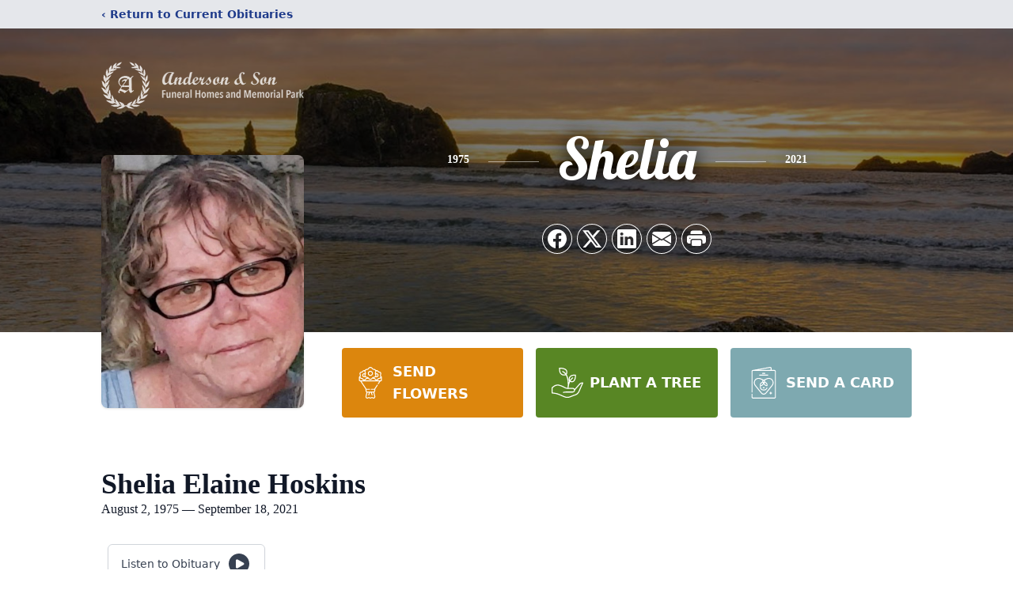

--- FILE ---
content_type: text/html; charset=utf-8
request_url: https://www.google.com/recaptcha/enterprise/anchor?ar=1&k=6LcwHPUjAAAAAEYQt2_JXq8DgJ6Hz_uBqj_s72u8&co=aHR0cHM6Ly93d3cuYW5kZXJzb25hbmRzb25mdW5lcmFsaG9tZXMuY29tOjQ0Mw..&hl=en&type=image&v=PoyoqOPhxBO7pBk68S4YbpHZ&theme=light&size=invisible&badge=bottomright&anchor-ms=20000&execute-ms=30000&cb=gkpk5pmc2e49
body_size: 48875
content:
<!DOCTYPE HTML><html dir="ltr" lang="en"><head><meta http-equiv="Content-Type" content="text/html; charset=UTF-8">
<meta http-equiv="X-UA-Compatible" content="IE=edge">
<title>reCAPTCHA</title>
<style type="text/css">
/* cyrillic-ext */
@font-face {
  font-family: 'Roboto';
  font-style: normal;
  font-weight: 400;
  font-stretch: 100%;
  src: url(//fonts.gstatic.com/s/roboto/v48/KFO7CnqEu92Fr1ME7kSn66aGLdTylUAMa3GUBHMdazTgWw.woff2) format('woff2');
  unicode-range: U+0460-052F, U+1C80-1C8A, U+20B4, U+2DE0-2DFF, U+A640-A69F, U+FE2E-FE2F;
}
/* cyrillic */
@font-face {
  font-family: 'Roboto';
  font-style: normal;
  font-weight: 400;
  font-stretch: 100%;
  src: url(//fonts.gstatic.com/s/roboto/v48/KFO7CnqEu92Fr1ME7kSn66aGLdTylUAMa3iUBHMdazTgWw.woff2) format('woff2');
  unicode-range: U+0301, U+0400-045F, U+0490-0491, U+04B0-04B1, U+2116;
}
/* greek-ext */
@font-face {
  font-family: 'Roboto';
  font-style: normal;
  font-weight: 400;
  font-stretch: 100%;
  src: url(//fonts.gstatic.com/s/roboto/v48/KFO7CnqEu92Fr1ME7kSn66aGLdTylUAMa3CUBHMdazTgWw.woff2) format('woff2');
  unicode-range: U+1F00-1FFF;
}
/* greek */
@font-face {
  font-family: 'Roboto';
  font-style: normal;
  font-weight: 400;
  font-stretch: 100%;
  src: url(//fonts.gstatic.com/s/roboto/v48/KFO7CnqEu92Fr1ME7kSn66aGLdTylUAMa3-UBHMdazTgWw.woff2) format('woff2');
  unicode-range: U+0370-0377, U+037A-037F, U+0384-038A, U+038C, U+038E-03A1, U+03A3-03FF;
}
/* math */
@font-face {
  font-family: 'Roboto';
  font-style: normal;
  font-weight: 400;
  font-stretch: 100%;
  src: url(//fonts.gstatic.com/s/roboto/v48/KFO7CnqEu92Fr1ME7kSn66aGLdTylUAMawCUBHMdazTgWw.woff2) format('woff2');
  unicode-range: U+0302-0303, U+0305, U+0307-0308, U+0310, U+0312, U+0315, U+031A, U+0326-0327, U+032C, U+032F-0330, U+0332-0333, U+0338, U+033A, U+0346, U+034D, U+0391-03A1, U+03A3-03A9, U+03B1-03C9, U+03D1, U+03D5-03D6, U+03F0-03F1, U+03F4-03F5, U+2016-2017, U+2034-2038, U+203C, U+2040, U+2043, U+2047, U+2050, U+2057, U+205F, U+2070-2071, U+2074-208E, U+2090-209C, U+20D0-20DC, U+20E1, U+20E5-20EF, U+2100-2112, U+2114-2115, U+2117-2121, U+2123-214F, U+2190, U+2192, U+2194-21AE, U+21B0-21E5, U+21F1-21F2, U+21F4-2211, U+2213-2214, U+2216-22FF, U+2308-230B, U+2310, U+2319, U+231C-2321, U+2336-237A, U+237C, U+2395, U+239B-23B7, U+23D0, U+23DC-23E1, U+2474-2475, U+25AF, U+25B3, U+25B7, U+25BD, U+25C1, U+25CA, U+25CC, U+25FB, U+266D-266F, U+27C0-27FF, U+2900-2AFF, U+2B0E-2B11, U+2B30-2B4C, U+2BFE, U+3030, U+FF5B, U+FF5D, U+1D400-1D7FF, U+1EE00-1EEFF;
}
/* symbols */
@font-face {
  font-family: 'Roboto';
  font-style: normal;
  font-weight: 400;
  font-stretch: 100%;
  src: url(//fonts.gstatic.com/s/roboto/v48/KFO7CnqEu92Fr1ME7kSn66aGLdTylUAMaxKUBHMdazTgWw.woff2) format('woff2');
  unicode-range: U+0001-000C, U+000E-001F, U+007F-009F, U+20DD-20E0, U+20E2-20E4, U+2150-218F, U+2190, U+2192, U+2194-2199, U+21AF, U+21E6-21F0, U+21F3, U+2218-2219, U+2299, U+22C4-22C6, U+2300-243F, U+2440-244A, U+2460-24FF, U+25A0-27BF, U+2800-28FF, U+2921-2922, U+2981, U+29BF, U+29EB, U+2B00-2BFF, U+4DC0-4DFF, U+FFF9-FFFB, U+10140-1018E, U+10190-1019C, U+101A0, U+101D0-101FD, U+102E0-102FB, U+10E60-10E7E, U+1D2C0-1D2D3, U+1D2E0-1D37F, U+1F000-1F0FF, U+1F100-1F1AD, U+1F1E6-1F1FF, U+1F30D-1F30F, U+1F315, U+1F31C, U+1F31E, U+1F320-1F32C, U+1F336, U+1F378, U+1F37D, U+1F382, U+1F393-1F39F, U+1F3A7-1F3A8, U+1F3AC-1F3AF, U+1F3C2, U+1F3C4-1F3C6, U+1F3CA-1F3CE, U+1F3D4-1F3E0, U+1F3ED, U+1F3F1-1F3F3, U+1F3F5-1F3F7, U+1F408, U+1F415, U+1F41F, U+1F426, U+1F43F, U+1F441-1F442, U+1F444, U+1F446-1F449, U+1F44C-1F44E, U+1F453, U+1F46A, U+1F47D, U+1F4A3, U+1F4B0, U+1F4B3, U+1F4B9, U+1F4BB, U+1F4BF, U+1F4C8-1F4CB, U+1F4D6, U+1F4DA, U+1F4DF, U+1F4E3-1F4E6, U+1F4EA-1F4ED, U+1F4F7, U+1F4F9-1F4FB, U+1F4FD-1F4FE, U+1F503, U+1F507-1F50B, U+1F50D, U+1F512-1F513, U+1F53E-1F54A, U+1F54F-1F5FA, U+1F610, U+1F650-1F67F, U+1F687, U+1F68D, U+1F691, U+1F694, U+1F698, U+1F6AD, U+1F6B2, U+1F6B9-1F6BA, U+1F6BC, U+1F6C6-1F6CF, U+1F6D3-1F6D7, U+1F6E0-1F6EA, U+1F6F0-1F6F3, U+1F6F7-1F6FC, U+1F700-1F7FF, U+1F800-1F80B, U+1F810-1F847, U+1F850-1F859, U+1F860-1F887, U+1F890-1F8AD, U+1F8B0-1F8BB, U+1F8C0-1F8C1, U+1F900-1F90B, U+1F93B, U+1F946, U+1F984, U+1F996, U+1F9E9, U+1FA00-1FA6F, U+1FA70-1FA7C, U+1FA80-1FA89, U+1FA8F-1FAC6, U+1FACE-1FADC, U+1FADF-1FAE9, U+1FAF0-1FAF8, U+1FB00-1FBFF;
}
/* vietnamese */
@font-face {
  font-family: 'Roboto';
  font-style: normal;
  font-weight: 400;
  font-stretch: 100%;
  src: url(//fonts.gstatic.com/s/roboto/v48/KFO7CnqEu92Fr1ME7kSn66aGLdTylUAMa3OUBHMdazTgWw.woff2) format('woff2');
  unicode-range: U+0102-0103, U+0110-0111, U+0128-0129, U+0168-0169, U+01A0-01A1, U+01AF-01B0, U+0300-0301, U+0303-0304, U+0308-0309, U+0323, U+0329, U+1EA0-1EF9, U+20AB;
}
/* latin-ext */
@font-face {
  font-family: 'Roboto';
  font-style: normal;
  font-weight: 400;
  font-stretch: 100%;
  src: url(//fonts.gstatic.com/s/roboto/v48/KFO7CnqEu92Fr1ME7kSn66aGLdTylUAMa3KUBHMdazTgWw.woff2) format('woff2');
  unicode-range: U+0100-02BA, U+02BD-02C5, U+02C7-02CC, U+02CE-02D7, U+02DD-02FF, U+0304, U+0308, U+0329, U+1D00-1DBF, U+1E00-1E9F, U+1EF2-1EFF, U+2020, U+20A0-20AB, U+20AD-20C0, U+2113, U+2C60-2C7F, U+A720-A7FF;
}
/* latin */
@font-face {
  font-family: 'Roboto';
  font-style: normal;
  font-weight: 400;
  font-stretch: 100%;
  src: url(//fonts.gstatic.com/s/roboto/v48/KFO7CnqEu92Fr1ME7kSn66aGLdTylUAMa3yUBHMdazQ.woff2) format('woff2');
  unicode-range: U+0000-00FF, U+0131, U+0152-0153, U+02BB-02BC, U+02C6, U+02DA, U+02DC, U+0304, U+0308, U+0329, U+2000-206F, U+20AC, U+2122, U+2191, U+2193, U+2212, U+2215, U+FEFF, U+FFFD;
}
/* cyrillic-ext */
@font-face {
  font-family: 'Roboto';
  font-style: normal;
  font-weight: 500;
  font-stretch: 100%;
  src: url(//fonts.gstatic.com/s/roboto/v48/KFO7CnqEu92Fr1ME7kSn66aGLdTylUAMa3GUBHMdazTgWw.woff2) format('woff2');
  unicode-range: U+0460-052F, U+1C80-1C8A, U+20B4, U+2DE0-2DFF, U+A640-A69F, U+FE2E-FE2F;
}
/* cyrillic */
@font-face {
  font-family: 'Roboto';
  font-style: normal;
  font-weight: 500;
  font-stretch: 100%;
  src: url(//fonts.gstatic.com/s/roboto/v48/KFO7CnqEu92Fr1ME7kSn66aGLdTylUAMa3iUBHMdazTgWw.woff2) format('woff2');
  unicode-range: U+0301, U+0400-045F, U+0490-0491, U+04B0-04B1, U+2116;
}
/* greek-ext */
@font-face {
  font-family: 'Roboto';
  font-style: normal;
  font-weight: 500;
  font-stretch: 100%;
  src: url(//fonts.gstatic.com/s/roboto/v48/KFO7CnqEu92Fr1ME7kSn66aGLdTylUAMa3CUBHMdazTgWw.woff2) format('woff2');
  unicode-range: U+1F00-1FFF;
}
/* greek */
@font-face {
  font-family: 'Roboto';
  font-style: normal;
  font-weight: 500;
  font-stretch: 100%;
  src: url(//fonts.gstatic.com/s/roboto/v48/KFO7CnqEu92Fr1ME7kSn66aGLdTylUAMa3-UBHMdazTgWw.woff2) format('woff2');
  unicode-range: U+0370-0377, U+037A-037F, U+0384-038A, U+038C, U+038E-03A1, U+03A3-03FF;
}
/* math */
@font-face {
  font-family: 'Roboto';
  font-style: normal;
  font-weight: 500;
  font-stretch: 100%;
  src: url(//fonts.gstatic.com/s/roboto/v48/KFO7CnqEu92Fr1ME7kSn66aGLdTylUAMawCUBHMdazTgWw.woff2) format('woff2');
  unicode-range: U+0302-0303, U+0305, U+0307-0308, U+0310, U+0312, U+0315, U+031A, U+0326-0327, U+032C, U+032F-0330, U+0332-0333, U+0338, U+033A, U+0346, U+034D, U+0391-03A1, U+03A3-03A9, U+03B1-03C9, U+03D1, U+03D5-03D6, U+03F0-03F1, U+03F4-03F5, U+2016-2017, U+2034-2038, U+203C, U+2040, U+2043, U+2047, U+2050, U+2057, U+205F, U+2070-2071, U+2074-208E, U+2090-209C, U+20D0-20DC, U+20E1, U+20E5-20EF, U+2100-2112, U+2114-2115, U+2117-2121, U+2123-214F, U+2190, U+2192, U+2194-21AE, U+21B0-21E5, U+21F1-21F2, U+21F4-2211, U+2213-2214, U+2216-22FF, U+2308-230B, U+2310, U+2319, U+231C-2321, U+2336-237A, U+237C, U+2395, U+239B-23B7, U+23D0, U+23DC-23E1, U+2474-2475, U+25AF, U+25B3, U+25B7, U+25BD, U+25C1, U+25CA, U+25CC, U+25FB, U+266D-266F, U+27C0-27FF, U+2900-2AFF, U+2B0E-2B11, U+2B30-2B4C, U+2BFE, U+3030, U+FF5B, U+FF5D, U+1D400-1D7FF, U+1EE00-1EEFF;
}
/* symbols */
@font-face {
  font-family: 'Roboto';
  font-style: normal;
  font-weight: 500;
  font-stretch: 100%;
  src: url(//fonts.gstatic.com/s/roboto/v48/KFO7CnqEu92Fr1ME7kSn66aGLdTylUAMaxKUBHMdazTgWw.woff2) format('woff2');
  unicode-range: U+0001-000C, U+000E-001F, U+007F-009F, U+20DD-20E0, U+20E2-20E4, U+2150-218F, U+2190, U+2192, U+2194-2199, U+21AF, U+21E6-21F0, U+21F3, U+2218-2219, U+2299, U+22C4-22C6, U+2300-243F, U+2440-244A, U+2460-24FF, U+25A0-27BF, U+2800-28FF, U+2921-2922, U+2981, U+29BF, U+29EB, U+2B00-2BFF, U+4DC0-4DFF, U+FFF9-FFFB, U+10140-1018E, U+10190-1019C, U+101A0, U+101D0-101FD, U+102E0-102FB, U+10E60-10E7E, U+1D2C0-1D2D3, U+1D2E0-1D37F, U+1F000-1F0FF, U+1F100-1F1AD, U+1F1E6-1F1FF, U+1F30D-1F30F, U+1F315, U+1F31C, U+1F31E, U+1F320-1F32C, U+1F336, U+1F378, U+1F37D, U+1F382, U+1F393-1F39F, U+1F3A7-1F3A8, U+1F3AC-1F3AF, U+1F3C2, U+1F3C4-1F3C6, U+1F3CA-1F3CE, U+1F3D4-1F3E0, U+1F3ED, U+1F3F1-1F3F3, U+1F3F5-1F3F7, U+1F408, U+1F415, U+1F41F, U+1F426, U+1F43F, U+1F441-1F442, U+1F444, U+1F446-1F449, U+1F44C-1F44E, U+1F453, U+1F46A, U+1F47D, U+1F4A3, U+1F4B0, U+1F4B3, U+1F4B9, U+1F4BB, U+1F4BF, U+1F4C8-1F4CB, U+1F4D6, U+1F4DA, U+1F4DF, U+1F4E3-1F4E6, U+1F4EA-1F4ED, U+1F4F7, U+1F4F9-1F4FB, U+1F4FD-1F4FE, U+1F503, U+1F507-1F50B, U+1F50D, U+1F512-1F513, U+1F53E-1F54A, U+1F54F-1F5FA, U+1F610, U+1F650-1F67F, U+1F687, U+1F68D, U+1F691, U+1F694, U+1F698, U+1F6AD, U+1F6B2, U+1F6B9-1F6BA, U+1F6BC, U+1F6C6-1F6CF, U+1F6D3-1F6D7, U+1F6E0-1F6EA, U+1F6F0-1F6F3, U+1F6F7-1F6FC, U+1F700-1F7FF, U+1F800-1F80B, U+1F810-1F847, U+1F850-1F859, U+1F860-1F887, U+1F890-1F8AD, U+1F8B0-1F8BB, U+1F8C0-1F8C1, U+1F900-1F90B, U+1F93B, U+1F946, U+1F984, U+1F996, U+1F9E9, U+1FA00-1FA6F, U+1FA70-1FA7C, U+1FA80-1FA89, U+1FA8F-1FAC6, U+1FACE-1FADC, U+1FADF-1FAE9, U+1FAF0-1FAF8, U+1FB00-1FBFF;
}
/* vietnamese */
@font-face {
  font-family: 'Roboto';
  font-style: normal;
  font-weight: 500;
  font-stretch: 100%;
  src: url(//fonts.gstatic.com/s/roboto/v48/KFO7CnqEu92Fr1ME7kSn66aGLdTylUAMa3OUBHMdazTgWw.woff2) format('woff2');
  unicode-range: U+0102-0103, U+0110-0111, U+0128-0129, U+0168-0169, U+01A0-01A1, U+01AF-01B0, U+0300-0301, U+0303-0304, U+0308-0309, U+0323, U+0329, U+1EA0-1EF9, U+20AB;
}
/* latin-ext */
@font-face {
  font-family: 'Roboto';
  font-style: normal;
  font-weight: 500;
  font-stretch: 100%;
  src: url(//fonts.gstatic.com/s/roboto/v48/KFO7CnqEu92Fr1ME7kSn66aGLdTylUAMa3KUBHMdazTgWw.woff2) format('woff2');
  unicode-range: U+0100-02BA, U+02BD-02C5, U+02C7-02CC, U+02CE-02D7, U+02DD-02FF, U+0304, U+0308, U+0329, U+1D00-1DBF, U+1E00-1E9F, U+1EF2-1EFF, U+2020, U+20A0-20AB, U+20AD-20C0, U+2113, U+2C60-2C7F, U+A720-A7FF;
}
/* latin */
@font-face {
  font-family: 'Roboto';
  font-style: normal;
  font-weight: 500;
  font-stretch: 100%;
  src: url(//fonts.gstatic.com/s/roboto/v48/KFO7CnqEu92Fr1ME7kSn66aGLdTylUAMa3yUBHMdazQ.woff2) format('woff2');
  unicode-range: U+0000-00FF, U+0131, U+0152-0153, U+02BB-02BC, U+02C6, U+02DA, U+02DC, U+0304, U+0308, U+0329, U+2000-206F, U+20AC, U+2122, U+2191, U+2193, U+2212, U+2215, U+FEFF, U+FFFD;
}
/* cyrillic-ext */
@font-face {
  font-family: 'Roboto';
  font-style: normal;
  font-weight: 900;
  font-stretch: 100%;
  src: url(//fonts.gstatic.com/s/roboto/v48/KFO7CnqEu92Fr1ME7kSn66aGLdTylUAMa3GUBHMdazTgWw.woff2) format('woff2');
  unicode-range: U+0460-052F, U+1C80-1C8A, U+20B4, U+2DE0-2DFF, U+A640-A69F, U+FE2E-FE2F;
}
/* cyrillic */
@font-face {
  font-family: 'Roboto';
  font-style: normal;
  font-weight: 900;
  font-stretch: 100%;
  src: url(//fonts.gstatic.com/s/roboto/v48/KFO7CnqEu92Fr1ME7kSn66aGLdTylUAMa3iUBHMdazTgWw.woff2) format('woff2');
  unicode-range: U+0301, U+0400-045F, U+0490-0491, U+04B0-04B1, U+2116;
}
/* greek-ext */
@font-face {
  font-family: 'Roboto';
  font-style: normal;
  font-weight: 900;
  font-stretch: 100%;
  src: url(//fonts.gstatic.com/s/roboto/v48/KFO7CnqEu92Fr1ME7kSn66aGLdTylUAMa3CUBHMdazTgWw.woff2) format('woff2');
  unicode-range: U+1F00-1FFF;
}
/* greek */
@font-face {
  font-family: 'Roboto';
  font-style: normal;
  font-weight: 900;
  font-stretch: 100%;
  src: url(//fonts.gstatic.com/s/roboto/v48/KFO7CnqEu92Fr1ME7kSn66aGLdTylUAMa3-UBHMdazTgWw.woff2) format('woff2');
  unicode-range: U+0370-0377, U+037A-037F, U+0384-038A, U+038C, U+038E-03A1, U+03A3-03FF;
}
/* math */
@font-face {
  font-family: 'Roboto';
  font-style: normal;
  font-weight: 900;
  font-stretch: 100%;
  src: url(//fonts.gstatic.com/s/roboto/v48/KFO7CnqEu92Fr1ME7kSn66aGLdTylUAMawCUBHMdazTgWw.woff2) format('woff2');
  unicode-range: U+0302-0303, U+0305, U+0307-0308, U+0310, U+0312, U+0315, U+031A, U+0326-0327, U+032C, U+032F-0330, U+0332-0333, U+0338, U+033A, U+0346, U+034D, U+0391-03A1, U+03A3-03A9, U+03B1-03C9, U+03D1, U+03D5-03D6, U+03F0-03F1, U+03F4-03F5, U+2016-2017, U+2034-2038, U+203C, U+2040, U+2043, U+2047, U+2050, U+2057, U+205F, U+2070-2071, U+2074-208E, U+2090-209C, U+20D0-20DC, U+20E1, U+20E5-20EF, U+2100-2112, U+2114-2115, U+2117-2121, U+2123-214F, U+2190, U+2192, U+2194-21AE, U+21B0-21E5, U+21F1-21F2, U+21F4-2211, U+2213-2214, U+2216-22FF, U+2308-230B, U+2310, U+2319, U+231C-2321, U+2336-237A, U+237C, U+2395, U+239B-23B7, U+23D0, U+23DC-23E1, U+2474-2475, U+25AF, U+25B3, U+25B7, U+25BD, U+25C1, U+25CA, U+25CC, U+25FB, U+266D-266F, U+27C0-27FF, U+2900-2AFF, U+2B0E-2B11, U+2B30-2B4C, U+2BFE, U+3030, U+FF5B, U+FF5D, U+1D400-1D7FF, U+1EE00-1EEFF;
}
/* symbols */
@font-face {
  font-family: 'Roboto';
  font-style: normal;
  font-weight: 900;
  font-stretch: 100%;
  src: url(//fonts.gstatic.com/s/roboto/v48/KFO7CnqEu92Fr1ME7kSn66aGLdTylUAMaxKUBHMdazTgWw.woff2) format('woff2');
  unicode-range: U+0001-000C, U+000E-001F, U+007F-009F, U+20DD-20E0, U+20E2-20E4, U+2150-218F, U+2190, U+2192, U+2194-2199, U+21AF, U+21E6-21F0, U+21F3, U+2218-2219, U+2299, U+22C4-22C6, U+2300-243F, U+2440-244A, U+2460-24FF, U+25A0-27BF, U+2800-28FF, U+2921-2922, U+2981, U+29BF, U+29EB, U+2B00-2BFF, U+4DC0-4DFF, U+FFF9-FFFB, U+10140-1018E, U+10190-1019C, U+101A0, U+101D0-101FD, U+102E0-102FB, U+10E60-10E7E, U+1D2C0-1D2D3, U+1D2E0-1D37F, U+1F000-1F0FF, U+1F100-1F1AD, U+1F1E6-1F1FF, U+1F30D-1F30F, U+1F315, U+1F31C, U+1F31E, U+1F320-1F32C, U+1F336, U+1F378, U+1F37D, U+1F382, U+1F393-1F39F, U+1F3A7-1F3A8, U+1F3AC-1F3AF, U+1F3C2, U+1F3C4-1F3C6, U+1F3CA-1F3CE, U+1F3D4-1F3E0, U+1F3ED, U+1F3F1-1F3F3, U+1F3F5-1F3F7, U+1F408, U+1F415, U+1F41F, U+1F426, U+1F43F, U+1F441-1F442, U+1F444, U+1F446-1F449, U+1F44C-1F44E, U+1F453, U+1F46A, U+1F47D, U+1F4A3, U+1F4B0, U+1F4B3, U+1F4B9, U+1F4BB, U+1F4BF, U+1F4C8-1F4CB, U+1F4D6, U+1F4DA, U+1F4DF, U+1F4E3-1F4E6, U+1F4EA-1F4ED, U+1F4F7, U+1F4F9-1F4FB, U+1F4FD-1F4FE, U+1F503, U+1F507-1F50B, U+1F50D, U+1F512-1F513, U+1F53E-1F54A, U+1F54F-1F5FA, U+1F610, U+1F650-1F67F, U+1F687, U+1F68D, U+1F691, U+1F694, U+1F698, U+1F6AD, U+1F6B2, U+1F6B9-1F6BA, U+1F6BC, U+1F6C6-1F6CF, U+1F6D3-1F6D7, U+1F6E0-1F6EA, U+1F6F0-1F6F3, U+1F6F7-1F6FC, U+1F700-1F7FF, U+1F800-1F80B, U+1F810-1F847, U+1F850-1F859, U+1F860-1F887, U+1F890-1F8AD, U+1F8B0-1F8BB, U+1F8C0-1F8C1, U+1F900-1F90B, U+1F93B, U+1F946, U+1F984, U+1F996, U+1F9E9, U+1FA00-1FA6F, U+1FA70-1FA7C, U+1FA80-1FA89, U+1FA8F-1FAC6, U+1FACE-1FADC, U+1FADF-1FAE9, U+1FAF0-1FAF8, U+1FB00-1FBFF;
}
/* vietnamese */
@font-face {
  font-family: 'Roboto';
  font-style: normal;
  font-weight: 900;
  font-stretch: 100%;
  src: url(//fonts.gstatic.com/s/roboto/v48/KFO7CnqEu92Fr1ME7kSn66aGLdTylUAMa3OUBHMdazTgWw.woff2) format('woff2');
  unicode-range: U+0102-0103, U+0110-0111, U+0128-0129, U+0168-0169, U+01A0-01A1, U+01AF-01B0, U+0300-0301, U+0303-0304, U+0308-0309, U+0323, U+0329, U+1EA0-1EF9, U+20AB;
}
/* latin-ext */
@font-face {
  font-family: 'Roboto';
  font-style: normal;
  font-weight: 900;
  font-stretch: 100%;
  src: url(//fonts.gstatic.com/s/roboto/v48/KFO7CnqEu92Fr1ME7kSn66aGLdTylUAMa3KUBHMdazTgWw.woff2) format('woff2');
  unicode-range: U+0100-02BA, U+02BD-02C5, U+02C7-02CC, U+02CE-02D7, U+02DD-02FF, U+0304, U+0308, U+0329, U+1D00-1DBF, U+1E00-1E9F, U+1EF2-1EFF, U+2020, U+20A0-20AB, U+20AD-20C0, U+2113, U+2C60-2C7F, U+A720-A7FF;
}
/* latin */
@font-face {
  font-family: 'Roboto';
  font-style: normal;
  font-weight: 900;
  font-stretch: 100%;
  src: url(//fonts.gstatic.com/s/roboto/v48/KFO7CnqEu92Fr1ME7kSn66aGLdTylUAMa3yUBHMdazQ.woff2) format('woff2');
  unicode-range: U+0000-00FF, U+0131, U+0152-0153, U+02BB-02BC, U+02C6, U+02DA, U+02DC, U+0304, U+0308, U+0329, U+2000-206F, U+20AC, U+2122, U+2191, U+2193, U+2212, U+2215, U+FEFF, U+FFFD;
}

</style>
<link rel="stylesheet" type="text/css" href="https://www.gstatic.com/recaptcha/releases/PoyoqOPhxBO7pBk68S4YbpHZ/styles__ltr.css">
<script nonce="34vXLYJv8zKfb3lBDwzIHA" type="text/javascript">window['__recaptcha_api'] = 'https://www.google.com/recaptcha/enterprise/';</script>
<script type="text/javascript" src="https://www.gstatic.com/recaptcha/releases/PoyoqOPhxBO7pBk68S4YbpHZ/recaptcha__en.js" nonce="34vXLYJv8zKfb3lBDwzIHA">
      
    </script></head>
<body><div id="rc-anchor-alert" class="rc-anchor-alert"></div>
<input type="hidden" id="recaptcha-token" value="[base64]">
<script type="text/javascript" nonce="34vXLYJv8zKfb3lBDwzIHA">
      recaptcha.anchor.Main.init("[\x22ainput\x22,[\x22bgdata\x22,\x22\x22,\[base64]/[base64]/[base64]/ZyhXLGgpOnEoW04sMjEsbF0sVywwKSxoKSxmYWxzZSxmYWxzZSl9Y2F0Y2goayl7RygzNTgsVyk/[base64]/[base64]/[base64]/[base64]/[base64]/[base64]/[base64]/bmV3IEJbT10oRFswXSk6dz09Mj9uZXcgQltPXShEWzBdLERbMV0pOnc9PTM/bmV3IEJbT10oRFswXSxEWzFdLERbMl0pOnc9PTQ/[base64]/[base64]/[base64]/[base64]/[base64]\\u003d\x22,\[base64]\\u003d\\u003d\x22,\[base64]/I8O1wpbDuRTDgCBPNsO0woBoAcK+YmvDqsKawqBAwp3CjsKTYx7DgsOBwro+w5kiw7jCjjckXsK3DTtUVljCkMKMEAMuwqDDnMKaNsO1w4nCsjobA8Kob8K+w5PCjH40YGjChxh1esKoG8Kaw71dFR7ClMOuNDNxUT9NXDJnAsO1MUTDpS/DumYVwobDmFNiw5tSwqzCoHvDnhZHFWjDhsOaWG7Du00dw43DqAbCmcOTdMKtLQpEw7DDgkLCn3VAwrfCqcOVNsODM8OnwpbDr8O7UlFNPVLCt8OnFQ/Dq8KRNcKES8KaaxnCuFB0wrbDgC/CklrDojQnwqfDk8KUwpvDvF5YYMO2w6wvDhIfwotqw5g0D8OKw5c3woMCBG9xwrR9esKQw6jDpsODw6YMEsOKw7vDrsOewqotHTvCs8KrbsKxcj/DjDEYwqfDkwXCowZvwpLClcKWOcKlGi3CocKtwpUSEMOhw7HDhRUewrcUDcOZUsOlw5zDscOGOMK6wrpABMO8OsOZHVVIwpbDrQfDliTDvj3Cv2PCuB5JYGQ8TFN7wpvDosOOwr1wfsKgbsKvw7jDgXzCssKjwrMlOcK/YF9Dw4c9w4g8JcOsKiY+w7MiJ8KjV8O3dC3CnGpAVsOxI1XDnClKB8OmdMOlwpx2CsOwWMOscMOJw7kJTAAqaiXCpHXCtCvCv0ZRE1PDlsKswqnDs8OQFAvCtDbCk8OAw7zDiTrDg8Obw7dvZQ/CoW10OG3Cg8KUekRYw6LCpMKdeFFgQ8K/UGHDr8KYXGvDi8KNw6x1C3dHHsODPcKNHDBDL1bDlVTCgiozw5XDkMKBwp1GSw7CiUZCGsKyw77CrzzCnFLCmsKJTMKGwqoRO8KDJ3x2w6J/DsO2AwNqwojDlXQ+T2ZGw7/DqnY+wowxw5kAdG82TsKvw51jw51ibsKtw4YRO8K5HMKzDxTDsMOSVw1Sw6nCucOZYA8NMyzDucOVw7R7BRcBw4oewpnDkMK/e8OGw48rw4XDtUnDl8KnwrrDt8OhVMO+XsOjw4zDtcKZVsK1UMKCwrTDjDPDnHnCo0FvDSfDl8OPwqnDng/[base64]/[base64]/w6HCkRLCi8OowrMMw4zDlMOMwr9jwroGBcK1YsKCGD4Iwo7Ds8OmwqfDnn7Dr0M0wqzDlDoYFsOwXXA1w7lcwoZLHU/DlGl0wrFHwrnCtMOOwpDCs181JcK+w7nDv8KnH8O6bsOuw4QRw6HDvcO3ZsORRsOkasKaLRPCuwxowqLDvMKzwqXDhRXChsOiw49jCn7DgFF1w4dddlrDgwjDhsOkVnhUTMKTM8Ksw4zDv35jwq/ChDLCrF/Cm8KFwo11LnjCtMK1dxtzwrcJwoIXwq7CvsK/d1lowoLCj8Ovw6lYCyHDr8ORw7zDhl4yw4HCksKVf14yYMObEMKyw4HDiHfClcOiwpPDtcKARcO2RcOmFcOsw4PDtHvDjmBJwozCt0VOKCBxwrotem4kwojCi0vDucK5HsOQc8OiVsODwrfDjsKdZ8O/woPCq8OSesKxwqrDn8KZfTXDhzTDhVfCkg9kUCgcwpTDjzTCpcOFw47CqcOwwrJDbMKWwqlEESpBwptcw7Z2wpLDs3QewqzClT8yM8OSwrjCl8KzbnrCm8O6A8OkDMKPJz8eQFXCqsKOb8KKwqxNw4XCvyc2wogYw7/Cv8KyaU1GTjEswoDDny7CkVjCnXnDqMOxG8KWw4zDoADDgcK2fj7DrwNIw7Axb8KywpPDtMOjNcO0worCisKfMVfCrmnCtBPCkkjDgiwGw6UqXsOQSMKAw4oIQsKbwpjCj8Kbw5s3IkPDvsO0OEJrOMO/XcOPbiXCmVnCgMO/w6AnHGTCpidLwqQwD8OlXlFXwpDCi8O1BcKCwpbCt1h8J8KmeHczSMKddxbDu8K0eFnDhcKNwoZjZsK3w7/[base64]/Dq00Xwq9mw6bDsw/Cj2paXcOlw57DiGnDhsKbCwvClQBUwpbDg8KAwq53wrFsQsOyworDkcKvL2BKYxbCkCNKwpUcwpprBMKSw5TDmsKMw7wdw6ADUTsdZEbCi8KuKB/DmMO6esKdUGvDnMK6w6DDisO+EsOkwrQCYCgbwpLDqMOYWVnCisOSw6HCp8OUwrU/[base64]/CiMKFajkZwrPDgcKJw6NYXznCqcOIwr47VsKcdwN3AcKAPCB3w4R5A8OZDyJiS8KCwphqLMK2RgjDq3YawrxmwrzDk8Ojw7TCkmzCr8K7GsK5wrHCu8Ozf2/DmMKtwoLCmzHCrmERw77DhgEbw5VsPBPDksKpwrPDumXCt0TCncKWwothw6AXw5cHw6MiwpPDnHYSIsOWccOBw6HDp3liw6RjwrAmEcO7wpXCizzCg8KbFcO9esKEwpXDuX/DlSBIwrzClMKBw5kswqpGwqzDscOKSA/Cn2kMGRfCvDXCjlXDqzljCCfCnMKTATl+w5XCp0DDp8OfA8OuSGh2TcOeRMKPwojDpHDCksKHM8Oww7vCvsKUw5JAP2nCrsKyw51ww4fDmMOfAsKFbsKnwrLDm8Oow401ZMOoPsKYUMOHwpEhw5x9Znt6WTXCsMKaD13DgsO4w5Unw4nDr8OpVUDCvlV/wpfClwYEHmUtB8O8csK7Q01Mwr7DrkBqwqnChgxpe8OOSwvCk8O9wrI6wpZewpArw63DhcKAwq3DvRHCnU9+wq1PQsOYbW3DvMOmEcOBDgnDpzc3w5vCqkjCi8OXw4/CuXFhGi3CkcK3w6ZLWMKIwq1dw5/CrzfChz9Qw585w716wqXDnyh+w7MrNcKPITBFTS7DicOlYBrCp8O+wqIywphyw7bCs8O1w7YqQMKLw6EGJhrDnsK8w6BpwoM+QcOrwrZcacKPwqXCmX/[base64]/Dpw7Ctxd7w5pZalbCsMKnw47DssKjakvCn0LCn8O3wrrCnkJtA8OvwpVfw5bCgjrDjsOUw7oPwqERXV/[base64]/ABzDmFEHwoHCqsKpPGQSVnQUw6DCpS3CiRzClMKGwo3DvwZ5w4Rvw4ATccOtw4nCg2ZmwrEgXGd/[base64]/cwbCuC3CtFNTdGYTasONw4XDqMKxV8Kgw5YSUMKQOsO5w6NwwpQXP8KJw59QwqjCmnYUZUYcwrvCk3LDhMKqI1TCo8Kvwr0SwqbCqQ/DiCM+w5EPNcKUwrx8wqo4LjPCrcKuw6wywoXDsz3Cn3t8AW/DjcOoNQw/wochwo9zbiPDs0rDj8K/w5sJw5XDr0MZw6sEwo5pZGXDhcKqwqQBwppSw5UJw5cUwo89wrMkXVwZw4XCgivDj8KvwqDDs3E+FcKCw4TDpcKJbF8WTm/[base64]/DsMK3GU/Cj0U7D8KHw4wtCMKaYcK5w7dBwpHDpXfCiQEfw7XDnMOCwpQuBcKuIWRGeMOtGUXDoQHDgMODNQAAZsKjfzoOwoF7YW7DkWgRKEPChsOMwrAPWGHCoF/[base64]/CicK1NVzCmsKpXiksHWMAw4vCoMKAXsKCBBjCm8OsJylGfycFw4I6XcKWwrrCh8OGwpt+RMO+PjMRwpbCgQZedcK1w7LCinwOdBtqw5vDmcO6A8OLw6vCkSEmHcKyeg/DnlLCnx0fw4MXAsKpW8O1w6nDoT7DgU4AN8O3wqtEMMOxw77DmMKNwqFldXAFwovCssOqeQh6ahzCkDMNS8KbQcOZAgBIw7TDnV7DssKMQ8KzB8K6O8OIFsKJKcOuwphIwpJjAwHDjgQSG2bDjBvDhQwBw5MVATdPfjoAPjjCu8KUTMO/[base64]/Cs0xVwr0qOMKjR8O8w6zCpgvCoiXCvmXDrhNvWlwDwqoewqjCtAQsasOvM8OFw6V7Z3EuwpcaalrDli/DncO1w6/DicK1woBVwpNow74IaMOhwooIwqrDvsKhw6cLw6/Dv8OEBcOcNcK5XcOsCgt4wrQJw4UkJMODwo19eQXDgcKTBsK8X1PCi8O8wprDpCDCk8KOw6sYwp86woExwoLChiodDsOjdEtWEMKiw7BeBh4twrHCrj3CpmJHw5PDmmnDjw/[base64]/dsORwpTDrgwYw5nDo3XCqsKGdUrDr8OscR5Dw7ZWwowhw4xif8KbR8OVHWzCvsOhPcKwUQkoQMODwoQcw659O8OGSXsfwpvCvHAGXMKsMWvCjRHDpsOHw5bDjn8Ye8OGOsO8GCHDv8OgCy7ChMODdErCgcKURGTDgMKdJRnCj1fDmR7Dui3DuF/DlxI2wpHCmcOnVsKfw7oiwqhnwr7CjMKuFl15BypDwrvDtcOdwosKwrLDonnCjR4xCk/CisKGRiPDucKMNVHDtcKdWEbDni3Dv8OPCyTCnwTDqsK+w5hdfMOOH3Rmw7hFwqrCrMKZw7REPV0ow7HDqMKtI8OrwrDCisO9w4cjw68wMzsaEgnDo8O5UEzDo8O1wrDCqlzCqzjCoMKnA8KAw4hYwrPDtlN0PFpWw7/CqRXDqMKBw6bCgEgCwq5KwqBHMcOnwpTCqMKBK8KlwoIjw7Nswo8nf2VCEQzClgDDv0vDtsO6HMK0XSkXw7RYN8OqeRpaw7jDusKFRm7CmsOXGHgaecKdVsKGP07DsGsJw4hzbyzDiB4GDGTCu8OpSMObw5vDlGQuw4Ynw4ATwr7CuCYNwoLCtMOHwqB/wozDi8Knw60zdMKfwoHDpB0KZ8KgEMOGBA09w5dwdD3Dk8KccsKxw6wGNMKocX3Dk2TCt8KkwpLCg8Onw6RGDMKzDMKjwoLDq8KNw4M+w53DoA/CjsKjwrs0XyVOJR8Hwo/[base64]/DjsK2w7HDh8Oiwr5TbjDCpMKWMHMDBcO5w64Dw6PDm8KLw4rDpVPDk8KlwrzCpsKiwpgAY8OfOnDDjcKiY8KBXsO/w5DDgEkWwqVFw4AZCcKYUTPDlMKUw6bCnnrDisOSwrbCsMOfTwwJw5bCvsKzwpDDs2Bzw4p2X8Kow4wGDMObw5FxwpIJXSUHX0LDlmNqaHcRw4ZOwr3DkMKWwqfDoAVBwrlHwp0THFN3wrzClsO8AsOiVMKNd8KiVlIcwqxSw4rDnn3Djy/DrlgAJsOEwqZVFcKewqxOwprCnlbCvWFawobChMKAwo3DkcO6E8KSwpTDssO7wp5KTcKOdzlYw4XCt8OgwpHCkigCFgV8GsOzKT3ChsKRanzDmMKWwrHCocKnw6DCjcKGQcK0w5/Co8OGScK4A8KVwpVKUUzDpX4SbMKiw57DoMKIdcO8WMOCw482LGnCgxLCgQBKKFBpbHUuD00Aw7ISw7UWw7zCksKlB8OHwovDvFB3BHwkR8KMfCPDpsKNw6HDusK2UnrCisOsHkHDisKDXlnDvCRzwrzCgFsFwp7DiR96IirDpcO7S38EZQ1Qwp/CrmJPBCAewp1BOsOzwrgNWcKHwp4Gw58KdcOpwq/Dh1M1wp7DsGjCiMOiXEzDucKkZMOCHMK/wrjDpcOXI2ZXwoHDsw4tRsKrwpo0NwjDgSpYw6NfMz9EwqHCgjZ/wrnDrMKbcsKKwqHCmnXDuHY6w5bDryNvLT9TAn/DjTx+OcOZfQTDj8OtwolKUXVvwrA0w74VBl7CucKmSUt8F28Gwr3CtsOqNQ/[base64]/DpRPDu8OyU8KDwoJewr/DohVsY2bCvA3ChHULX0Ztwp/DgnHCosOmNhTCn8K9PsKtUsK/d37ChcK9wpnDpMKpDQzCmWLDqmRNw6jCi8K2w7bCksKXwpl0ZSbCs8KvwrhsP8OTw6DDkFHDncOowoPDv21xUMOdwpEWJ8KdwqTCu1JMEFnDnUk9w7nDmsK3w7MPQSvCiw5kw7LCpnIEeG3DuGlMSsOtwrg4HMOZd3Row5XCrcKgw4HDqMOOw4LDiX/Dv8O0wrDCs2zDn8OOw5bChMKnw4FHESfDqsKlw5PDqcOrCT87CW7DvsOfw75HccOMVcOlw65tV8Kjw5l+wrrDu8O+w43Do8KGwpnCnmXCnH7Cr0bDqsKgDMK/RcOET8OZwpLDsMOyKErCiEJYwr0nwqI2w7TCgcOEwrR3wr/DsEQ0cHEewrMtwpHDjwXCpGJ+wrvCvTZOAHTDq19ewofCjCvDpcODQURfNcOmw4HCqMOgw7cvDMOZw67CszjDogDDuENkw6F1QwF5w4gzw7Mcw4pzScKpMBXCkMOUdBfCk0jDqTrCo8KxDhpuw5zCksOERx/CgcKDWcKjwooWdMOpw4Y3RiJLWBRfw5XCucO3IcO5w6jDjsOkZMOEw6xoc8OYCRDCuG/DqW3CjcKQwpXCpTwawo1BEcOFbMO5HsKSDsKYcDvDncKIw5IFNAzDjyNkwrfCrCtzw7trQXlow5I2w51aw57CvsKGbsKACCsUw5YcS8KiwoDCpMORZ0jCrn83w7xtwpzDpMOjGC/Dv8OYKALDncKjwrzCrsOrwqDCssKBDcOBKFvDtMKMAcKkw5AZRx/DnMOXwpQhYcK0worDmz4jGcO8dsKQwrPCr8KzPxjCqsKoPsO7w7fDnCDCmR/Dl8O+VxxcwofDhsOfagkSw5tnwoEiCsOYwo4YLcKTwr/DjjDCmyA1H8KYw4/DtyMNw4/[base64]/[base64]/DgjfDtATCqcOew5bDocKYw64GwozDrEXDrsKWITBxw5Imwq3DvsOvwr/[base64]/CsDZOwqAGUsKhJsOIQirCqgocJhcOwonDinkQZEN6JcKJXsKJwowJw4FJbMKgYyjDiV3DgsKlY3XDjChLEcKowqLCjVPCpsK6w4JPBy3CiMOzw5nDqWQLw6jDhFjDtcOOw6nCmwPDsm/[base64]/DtRdnHcO+wrTDvGtTwpNsEMOhe3XCk0LDh8OCw4R9w77CosK/wq3CmsK9cVPDkcKTwrcfLcOJw4vDn28nwoIPPh44wrJdw7/Dg8KkZillw7g1w5bCnsKcB8Kjw7pEw6EaW8KbwogowrTDpj9meyhnwrFkw6nDhsK8w7DCg0Nyw7ZEw7rDqhbDucOfw4dDVMO1NhDCsEMxKm/[base64]/EcKZFsOqw7nDt1fCncKpw6vDrFvCgcORwprDrsOFw7QQw7MPZ8Kuem/Cn8OGwobCqX7Do8O0w6XCp3oFFMO4wq/[base64]/Cp8OpwqLDhsKwwqXDhlwZw73DicKCw7xSJcOmwpB/w53CsX3DhsKfwqTCklUJwqFdwovCtCHCpsKCwpk5JcOawqTCpcO6ZQ7DlBdrw7DDp3dzS8Kdw4kIeRrDksK1aT3CrcOabsK/L8OkJMO0OS3CqcOJwrjCscKNwoHCgD4dwrNWw5tNw4ImT8Kpw6QZNHnDl8OdP1zCjCUNHzQWFQLDkcKIw6TCnMKnwrPDqkzChh1dL2zCgG52TsKew4TDjMOrwqjDlcOKMcOIGCDDp8K9w7MvwpV/KMKvCcOedcKGw6R1DF5wZ8KuVMOzwqfCtHpROlTCpsOeJzh/BMK0Z8KfUwETMsOZwqJZw6EVI3fCiTYRwprDlWkNRgwdwrTDk8KlwpBVJ1DDucOfwrY/UwNEw6UJwpRAJcKXcD/CssOIwp/[base64]/ClVI4ACbDjH7Cri0Qw7MZw7/[base64]/[base64]/[base64]/CocKhwo7Do2fCg2/DuSHCu2Mxw5nCp2AoHcKsXw/[base64]/DsjzDs3/[base64]/DlB8BYcO8S8OWwoJhw4VTw4pEw4BEBMOJfCjCvldlw6QwTGJaLGrChMOYwrIMc8Onw4rDusOTwo55UyJXEsOEw64XwoBTMCY5QV3CucK/GnbDscOBw5sAABfDj8Kuwp3CpWzDiAzDrMK7RmXDggENcGLCt8O6wqHCqcOxYsOHP1x+wqcEw5jCj8Ksw4fDsS1OP385MQNowp5rwoA7wo8BVsKOw5V/wqRxw4PDhcOBMMOFCDk/[base64]/w5hOwrNjcGjCr1bCqwpBw6TDmsKIw4/CjEQmwpVDNQPDtTXDisK3fMOzwr/DuTHCvsOKwogjwroJwrFvD2PCu2spbMOzwr0eRGHCo8KjwoVQw5gOMcO0XsKNPxNPwpJDw6Nrwr0Qw7tXwpJiwq7DtcORG8OWVsKFw5E4eMO+fMK/wrEiwofDgsO6woXDjXDDscO+e1MXLcKWwrPDi8KCB8KWwonDjAcUw41Tw49uwpvCpnHDvcONMMOuUcK+d8KcKMOFDsOIw6bCrHDCp8KMw4PCukLCjUnCvxLCoQrDvcOIw5NzFcK/[base64]/[base64]/Cm8KyGMOFAcKVA8O7w79qTMOKwpIKw6sTw7Q+f1DDtsKLa8OfCzLDosKNw5nCmlMQwo8cM20owrLDmBbCl8Khw4wAwq9aFV3Cj8OrZsOYeB0GG8OMw6TCvmHDplLCkcKeVcK/w6Ilw6LDvjtnw6kIw7PDpcO0byAiw4ZMRsKGDMOqMBFzw63Dq8KsTC1uwobCrk8vw78YFcK/woY3wqhOw68xDcKIw4I/[base64]/Ct8KmwqnDqcO6wrfCu1bCrFIebC8nw6vDtsOnNMKabE9EIsOnw6Qgw5/CsMOUwo7DqMKNwq/Ds8K9U3PCgF4ZwpdKw5nDmMKCQhTCoTtuwo8pw4DDl8Ojw5TChUYEwonClTYawqFzOnfDjsKjw5PCosOpEyNzcTdowpLCucK7IVjDn0R2w6jChDNnwqvDhMKiQ3bCijXClFHCuDzCqcKKScKiwoAgPMO4csObw4BMGcKTwrFiPcK/w6x9WQfDvcK1XsOjw41+wqRtKcKmwrHDkcO4wrfCqMOafEZWaAJTw7ANVkzCnmB9w5rClkwpbVXDn8KMNzQNbl/[base64]/DgsK8XU7CuMORwqjCg8Ozwpo+w51ULCwULAdPMcOOw6czamwswoYrUcKMw4/CocOYMSvCvMKRw7xqcjDDtjpowpR0wpBHFcK3worCvS04bMOrw609wpTDvTPDjMOaOsKdM8O4B3fDkQLCvsOyw5zCghYyWcOaw5vCl8OUOVnDgMOjwr8twoPDhsOkLMOQw4zDgcKswqfCgMOIw5rCucOrccOWwqDDn2A7DEPCtcOkw5PDrMOpVmV/OcO4JWBow6I2w6TDscKLwrbCtRHDuEQzwosoCMKuKcK3fMKFwrZjw43DtGA2wrlNw6DCo8K3w5kYw5d1wpXDtsK4YQAPwqlrNcKbWcOXVMO/XjbDsRAbcsORwrPCl8OvwpE/woxCwpxewoskwpUnYB3DohBGUAnCk8KgwosPNsOjwrgqwrvCiiTCkXJZw7/CmsOJwpUBw5MyDsOTwpsDIFdZCcO8TQLDjkDCmsOjwp1mwrB1wrXClQjCtxQFdX8cCcK9w5LCm8Opw71ra20xw7g8Dg3DnHk3T1oRw6FOw6MkDcOsEMKCM0DCncKJacOXJMKYZCbDrQg1bzkPwr1Jwp00MQczOF4Xw7bCusOKBsOjw4jDi8OlUMO3w6nCp20yZsO/woMlwqhuSl3DknDCp8KrwpnDisKGw6vDuhd8w5nDoUdZwrw8QEtYd8O4KsK8Z8OMwpnCiMOywp/CnMKKBR89w7BJVcOKwqbCoFRna8OHBcOLXMOnwrTCucOqw6vDkDk1VsOvB8KkWEIHwqbCosOuMMKnYcKBWmUGw47Cry8uehMwwrTCvCPDpcKuwpPDpnDCo8OpLDjCp8KRHcK+wq/CvWtNT8OnA8OkesKjPsO+w6PCgn/CmMKRYFU4wqBLJ8O/F38/[base64]/[base64]/CkRkzGMK/UcOTwrLDlizCiFDDicOAdMKjw4/Ch8OLw4VmBy/DisKqbMKTw4FzDcOJw7sSwrXCh8KAFcOVw7FNw6oKesOYbkbCiMOxwpVUw7fChsKswqfDo8OLTjjDmMOQYh3Co1vDtEPDlcKsw50USMOXDV5hIytmGUluw4XCux5bw7fDqGLCtMO3w5oRwonCrFY8eg/DrntmD0XDnW8zw5AhGTXCtMOSwrTCsxdWw7B9w73DmcKEwpjCon/Cs8OtwrcwwrzCg8OBecKHAj8lw6wWHcKXVcKbWiBqfMKYwo7CsVPDqnpNw7xldcKfw6PDrcO3w45kXMODw7nCgVrCkEgyf2obw71fIX/CiMKFw5VRdhgCY30hwr9Pw5AwA8KqEB9Fwrskw4tNXybDjMOGwphzw7jCkVlobsOhYDlDasOiw4jDuMOjMMK9KsOzXcK4w44UFX5Pwo1WJ2jCkgDCjsOlw50gwoEWwpQmLXLCoMKleyoBwpPDhsK2wpQ3wovDssKUw5NhWQUhw5Yww7fChcKaasOtwoF/[base64]/wqTCpWPDvsOaw4oZDG7Dv8K+wrwYYTbDj8OTKcOEVMOMw44Lw7IYFB3DmcK6GcOuP8ONE2DDr1U1w5vCtcO5S0DCskTCgydaw5DCmS4GBsKxFMO9woPCvVcBwpLDj2XDi2jCtGLDsF/CsDbDm8KLwpQLXsK3TXrDtzDDpsOKd8Oof37DlUXCpkrDkS/CscOgKRBgwrZYw5TDsMKmw7XDslXCpMO6w5jCtMO+f3bCtC3Dr8OlesK6ccO8UsKDVsK2w4HDsMO0w5JDQmfCsBjCoMOGVcKhwpnCo8O0OQItQ8OMwqJBNyEUwppDKhbCnMO5EcKAwp0aWcKKw44Nw5nDvMK6w6DDqcOTwpLCkcKaUxrDuxciwqnDlQjCtHjDnMK/O8OLw4JWC8Kxw6JvW8Opw7FeZVUPw48Rwo3CiMKbw6vDs8KFGhIwSMOgwqLCpTrDi8OWWcKhwrfDrcO8w6rCmxPDucOGwr5HLcOLLA8We8OKcEDDiH0oTMOxG8Onwq1DHcO5wpvCljcpI0MZw552wrXCl8O2w4jDscKFShwVesKNw78Gw5/ChUZCRsKNwovCrMOMES4FM8Ojw5tTwq7CrcKVI2LCl17DhMKcw5Z0wqPDkcKvT8K3LADDrMO1TEzCl8O7w6vCtcKUwpZhw5rChcKkWcKtRMOdNXrDh8OJScKzwpRAZzhaw7LDtMKBJX43M8KGw7gwwpDDvMOSCMOEwrYtw6QEPxZlw6B/w4ZOEW1Ow7IkwrzCtcKmwqTDlsOGDlzCuV/[base64]/Do17DqsKqNMKVwp8dw7LDpsOjw6TCvMKsNmDDvcOVWXDDh8Kww5jCocKyeEHCp8KGcMKlwrYNwqTCvsK+SkTCpXt8RMKGwoDCuF/CsmBaYEHDgsOVX13CnifCu8K2AHQPKDzCpi/[base64]/K8K2cMOuw5LChcOvH0TCj2t5OhrClR7CqATDvcOZXMK7CmLChgIeXMKfwq/CmsOCw54ACX5Zw4VBJALDmjU0wo1Bwq5NwqbCkSbDjcONwqvCiH/[base64]/DmAMWZ8OFw6QYT39MwpfCsx3CpwXCocK/Cl3CuiTDjsKXCjNwXiAARsKsw4dTwoJ0ICPDv2pvw6jDjAZ/wqzCtBnDq8OXZSBkwoQYUCo9w55IRsKRVsK7w6duEMOkAz/Cl3J6N1vDq8OSEMKUfEgXCizDh8OIOWTCtmXCg13Dj30LwpTDiMODQ8Oww77DscOuw6vDnmVkw7/CkivDogDChQFgwoFywq/[base64]/[base64]/w712wrYiw53CsMOTGEQaUEJaO8OVesOMJcOAccOQajB/KDdOwq0lIcOZe8KvPcKjwp7DlcK2wqIIwqXCvEthw4YXwobCiMKmYMOUC0Viw5vCixIeJkRSMB0nw5Z7b8O1w6HDgTrDvH3CpEQqAcKbK8Kpw43DlsKtRD7CkMKTUFXDkMOXIsOlJQwSEcO9wqDDrMKfwrrCgTrDn8OPCcONw4bDtMKvR8KgKsK3w6dyEG8iw7/[base64]/w5xOGMO4w4HCoTIHw4tJc8O0wr49wpwCcytjwqIzC0QyKzfDl8OJw4IOwojCsh5FW8K9f8OBwqpoHjXCqwMow7oGCsOvwrJ3GmTDrsORwpMKFHcpwpfDglErL18awpk/cMO6ZsOsDyFTGcOjeirDpFHDvAoIAFNdc8OBwqHCsElYwrsWCE0CwptVWkfCvAHCkcOlUH93NcOXG8OSwqsEwoTCgcK3QmRvw6LCuHJ/w54hJsKEL0w1ZhB6ZsKvw4fDq8OiworCjsK6wpdhwoBQYAPDo8KRRX3ClBZjwpJjN8KpwrTCl8KZw7rDpcOxw5AAwr4tw5XDtsK2B8K5wobDnnJ/SEXDncOGw6Aqwoplw5ABw6nCvSAuQV5hLFpHTMOSUsOdScKew5jCqcOSSMKBwotkwrgkw6ocNl/Cvzc8ShjCkkzCosK9wqbCmG9pecO6w6bDiMKBRcOow6DCiWx7wrrCq2kfw6RJG8K6F2rCpWcMbMO1OcKbKsKQw6wtwqsjd8O+w4/Cq8ORVHbCn8KPw5TCtsK5w75/woMsU183wqPDo2opFMK+R8K/ccOxw6srfSLCsW5fHyNzwqbChcK8w5RFQMK3DgxBBCJhfMOXcDQtNMOcR8O1UFMZWMKTw77Ck8OowprCu8KGbArDjMK8wpzClRI2w61VwqTDthrDhljDkMO1wo/ChHIbe04KwohYCkPDpmvCskZ4K3gxHsKoWMK2wo/CoEk2MDfCtcKMw4TDmArDmMKaw4/Cqz4Zw61hV8KVKC8NfcOlTcOyw7rCkxTCuVIhNmrChsKYRGVGC3pjw4zDjsO2E8OPwpMYw6ojI1l/U8KXQMKrw4zDvsK+MsKQw60xwq/DuTPDtsO1w4zCrEUVw7kow7nDk8KtN05QHsOeDsK5a8OTwrt/w6slC3/Cg2wCAMK7wpguwr3DqTfChTDDuRTCkMO+wqXCssOwSj83ScONw47DssOLw5LCusOmDE/Cl1vDvcKgfsKlw71YwqPCu8Ovw5BZw6JxZDIvw5XDjcOIAcOqwp5CwqvDvSLDlB7CvMO6wrLDq8KaJsOHwqQEwp3CncOFwqR3wrXDty7DuzbDrGMXwq/[base64]/w6fDnsOqw4hPJCvDg2J/w6kYGsO1wrZvdcOYZiF8wqIPw5hWwofDgD/[base64]/DqmfClcOeVg/[base64]/Cvg04w4DDq8OCRcKSwrt2CMOKwrtCcsOiw6EhF8KpGcOhamJtwp/DgTPDrsORcsKQwrTCocKmw5hlw5/CrknCgMOsw5PCm3XDv8Oswo9Tw4XDlDJAw6xiIn/DosKCwr/CinALd8OdHcKycwYnA1LDqsOGw6rDhcK4w69wwqXDisKJfTQew7/CkkrDncOdwrwIEMO9wqvDksKvdiHDpcKIFlfCoxt/w7rCuCMAw6JFwrc0w54Mw4LDhsOtN8Oow7B0QEwmD8O0w6ARwqpLeWZYOATClnfDsmFsw7PDihhrCVMHw5Rnw7TDo8OnDcKyw6vCp8OkJ8OjasOBw4oDwq3Dn3dYw51Hwo5XTcOAw5LDg8K+eEjCosOTwp9cMsO/wp3CrcKfCMOEwoJOQwnDpx8Lw4bCiTTDtcO9ZsOgNDhXw6XChj8Two55bsKMKUPDtcKJw7c4wofCtcKRDcOmw5AaLcOBEcOxw6Mhw61dw6nDs8OAwqc5w6HDsMKswofDuMKqR8OHw7sLRXFNU8KmUiXCr2LCoRDDjsK+egwewqtiw5c7w7LCkDFGw5TCp8OiwocmAsO/wp/CsQANwrAjSE3Cok0tw7lWLzNVQyvDjy1vPUIPw6dlw7NUwrvCgcKgwqrDkmnCnWppw4PDsHxuUEHDhMKSbUEow4RVXBXDpcOSwqDDmU/[base64]/Dgz1BPsObR8K/IClqHz/Dg8Klwr9lwr/DvD4ewqPCig10FsOJecKGaFzCnHbDv8K7OcKhwrnDhcO6GsKlRsKXEQIuw4NBwrrDjQJub8K6wowUwoHDmcKwLi3Dk8Oowr16J1zCvCATwobDhFTDnMOYIMO9M8OvesOACBXDn1kHNcK6bMKHwprCh1EzEMOiwrh0OifCpsOzwqTDtsOcMlFMwqrCpF/DuDYhw6J7w5JhwpnCpxE6w6wrwoBqw5bCpcKkwpBnFSB4EFUpD1jCmDvDrcO4woI4w4FDD8Kbw4o+e2N9w7k3w7rDp8KEwqIwNi3DqcKfNcOlUMK8wrzCgcO2ABvDqCIzZ8KmYMOCwofCt3gpDx8kBcKafMKPAcKuwqlDwoHCt8K/FgzCn8KLwoVgw5Y/wq/[base64]/H1oJw5E+asKod8K9w77CgVvCvBHCiADDkcOrw4zDvsKaYsONAMOfw6oqwr0nEXRjecOcN8O3wpIRdXJxMHJlXsO2BX94Dj/[base64]/wpXDmMKsUMO/w7zCpk4aCVbClcKjw5/[base64]/Cn1/CggbDrsOga8OFwpTDrMOZXgFcFS/CsVlVAQskOsOEw5Uzw6gmSnYHFcONwptlSsO8wpJxecOqw4R7w4HCjCXCjiVREcKHw5bCjcKlw6jDjcOhw7/[base64]/Cm8OFw68nwpzDi8Ohw4LDhVdJdE7Dig4+wrLDiMOSLzHCucOyc8KpEMOawojDnBt5w6jDgkpzNBjDmMOQLT1xbzoAwo9lwoMpOcKybsOlRikXRlfDvsK3JREhwo9Sw7MxHMOnaHEKw4jDo3NGw4nCgVxjw6zCssKFQFBXdzZBeDkaw5/[base64]/DgTEXFsKOfyTCuTnDp8KyLW5iwrJoEVHCi2Mvw5fCiQ7DkcKkXz/CtsOhw5Q/OMOTNcOyWkDCpREow5nDpTfCo8KTw7PDr8OiHGVnwpNLwqFoMsKQNsKhwo3CiFgew7XCrWwWw5jDlUHDu3x4wrNaY8O7bcOpwpETIArCim4ZK8K7AUHCqsKow6FdwrhTw7QtwqTDjcKIw4PChAbDmHFcCsORTGR/bk3DuUBSwqDCgDvCpsOPBwAGw5M7BR9fw5rCisO3IVHCim8Ef8OUB8KHIcK/bsONwrF3worCriMwNWjDhlrCqFvCgzRqC8O/w4ZmJ8KMHFYqw4zDvsKZMQBQb8OyDsK4wqHCuAvCmwQoFH1Mwp3CmRbDlmzDmWh0BQMTw4bCu0vDtsOZw5Etw6d6X3hyw409EVBSGMKSw4slw4tCw55hwqzCv8KTw47Cs0XDjh3DnsOVT1kqaETCtMOqw7DCuh/DtQFoWhHCjMOXA8OvwrFSBMK7wqjDi8KyNMOoZsOZwqp1w4R4w5dqwpXCk3PDmUowRsKgw41Yw41KM1hCw58RwrvDnMO9w53Du3o5R8OGw7TDqmdnwo7CoMOEWcOUEWLChT/Duh3ChMKzAGnDoMO6K8ORw75FCRIDSQ/Cu8OeRTHDp3M2PRZNK0/CtDHDvcKtQMOLJcKDTVjDvCvCiATDrFEfwqEsQsO7Z8OVwqjCs3AcUGrCg8KgMw15w7F1w6AAw54nZgYqwrU7F3rCvQ/Cj0xWwpTCl8KjwoFLw53DncO4aFobSMKSWMOGw7xnS8O8wod9IXVnw5/DngFiZMO1W8K8ZsKTwo8KdcKLw6zCuGEmSwQodsOfBsOTw5koMm/[base64]/CrMOCG8KBworCiMOewqEDwoTDpcKwZy8Ow6/Ci2Y+alLCgsOvG8KkCz0KHcKCB8OhFUUWw41QFDDCl03Ds2LCh8KHOcOlD8KUwpxtd01aw5x/FcOyUQIhdR7ChsOzwqgHTX1Lwol6wr7DgB/DksO6w4TDnG87JzkOTXsRwpA2wqpHwplaLMOzWMKVa8KXUgtYPCDCt2cBecOpWisgwpLDtypmwrHDgXnCtXbCh8KRwrjCp8KXH8OGUMKtGmXDrmjCo8O4wrPDjMK8ElrCgcO6FsOmwqTDqh/CtcKjZsKaTUxvT1kjCcKDw7bCkVfCvcKFKcOiw67CkwHDu8OUwowZw4Mpw7oODMKBMTrDkMKJw7PCqcOvwqoHw5AIH0DCmW1EGcOCwqnDoT/DicOoc8KhccKhw6klw4bDoQLCj10cd8O1HMOvVRRTIsKzIsOww5gjacKOfmXCkcOAw7fDuMONNlnDnRIrQ8KddlLDmMO8w7okw5BBLS8ldMKmYcKfwrrCpMKLw4vCvsOmw43Co13Dq8Kaw5RbGRrCuEvCoMKeSMO2wrjDuH9Gw6/DtD0AwrPDg3zCtQwGccO/wo4mw4QIw5rCtcOTw7LCpnxaUy7DsMOCOl9qWMK2w7V/O2/CmsOdwpDCkwFHw40Se1s3w4cOw5rChcK/wrMMwqjCvcOpwr5Nwpcjw6BvI17DtjZhP1ttw6ohRlNKBsKpwpfDghZrSEw5w6jDoMKrNlASAwUfwrzDtcOew67Ci8KAw7MQw5bDs8KawqZSQMObw6/DqMK3w7XCiFx4wpvCnMKmYsK8H8KSwoLCpsO6McKzLzofFknDpwIuwrEvwoLDnw7DvjXCrcKJw5LCuR3CssOJYDzCqQ5OwqB8M8OMGAfDvQPCrChsFcOgVx3Cvg4zw4bCkwxJw4bCvVPCol4zw5wCLRI4w4I4wqprVQ7Dg35/WMOww58Tw67DpsKuBMKjfMKOw4fCi8OwbHJOw4jDs8Kzw5FDw4DCqnHCr8OPw5BYwrBVw5XDsMOzw5g7CDHCqCEDwo0Ew7bDkcO8wpIVHllUwpdzw5TDnhfCqMOMw6Eqwr5SwrUZd8O2wpDCrRBGwoUzJkEsw5/Co3jDuhJRw4Enw5bCoH/[base64]/[base64]\x22],null,[\x22conf\x22,null,\x226LcwHPUjAAAAAEYQt2_JXq8DgJ6Hz_uBqj_s72u8\x22,0,null,null,null,1,[21,125,63,73,95,87,41,43,42,83,102,105,109,121],[1017145,623],0,null,null,null,null,0,null,0,null,700,1,null,0,\[base64]/76lBhnEnQkZnOKMAhmv8xEZ\x22,0,0,null,null,1,null,0,0,null,null,null,0],\x22https://www.andersonandsonfuneralhomes.com:443\x22,null,[3,1,1],null,null,null,1,3600,[\x22https://www.google.com/intl/en/policies/privacy/\x22,\x22https://www.google.com/intl/en/policies/terms/\x22],\x22a2DToESSU3YHvPWU/v5hasyc83x4tHBpfZVv7DGruiM\\u003d\x22,1,0,null,1,1768964128976,0,0,[232,126,68,30],null,[206,209,98,31],\x22RC-1e0sxmh22c6ERg\x22,null,null,null,null,null,\x220dAFcWeA6iwusklKD212-FyRtr-zkf6ZE16T2mSK5YRLLSfXaZxDatMx1GJXQZYwmNwMfZH6SxW4hdVmRXMwqmj-Y8H_ZVG-pn4A\x22,1769046928950]");
    </script></body></html>